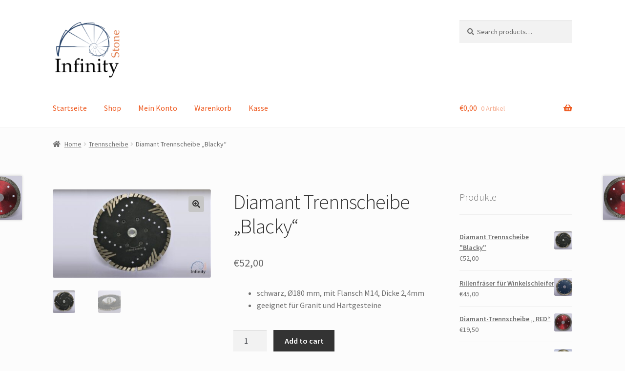

--- FILE ---
content_type: text/html; charset=UTF-8
request_url: https://shop.infinitystone.at/produkt/diamant-trennscheibe-blacky/
body_size: 13540
content:
<!doctype html>
<html lang="de">
<head>
<meta charset="UTF-8">
<meta name="viewport" content="width=device-width, initial-scale=1, maximum-scale=2.0">
<link rel="profile" href="http://gmpg.org/xfn/11">
<link rel="pingback" href="https://shop.infinitystone.at/xmlrpc.php">

<title>Diamant Trennscheibe &#8222;Blacky&#8220; &#8211; Infinity Stone Shop</title>
<meta name='robots' content='max-image-preview:large' />
<script>window._wca = window._wca || [];</script>
<link rel='dns-prefetch' href='//stats.wp.com' />
<link rel='dns-prefetch' href='//fonts.googleapis.com' />
<link rel="alternate" type="application/rss+xml" title="Infinity Stone Shop &raquo; Feed" href="https://shop.infinitystone.at/feed/" />
<link rel="alternate" title="oEmbed (JSON)" type="application/json+oembed" href="https://shop.infinitystone.at/wp-json/oembed/1.0/embed?url=https%3A%2F%2Fshop.infinitystone.at%2Fprodukt%2Fdiamant-trennscheibe-blacky%2F" />
<link rel="alternate" title="oEmbed (XML)" type="text/xml+oembed" href="https://shop.infinitystone.at/wp-json/oembed/1.0/embed?url=https%3A%2F%2Fshop.infinitystone.at%2Fprodukt%2Fdiamant-trennscheibe-blacky%2F&#038;format=xml" />
<style id='wp-img-auto-sizes-contain-inline-css'>
img:is([sizes=auto i],[sizes^="auto," i]){contain-intrinsic-size:3000px 1500px}
/*# sourceURL=wp-img-auto-sizes-contain-inline-css */
</style>
<style id='wp-emoji-styles-inline-css'>

	img.wp-smiley, img.emoji {
		display: inline !important;
		border: none !important;
		box-shadow: none !important;
		height: 1em !important;
		width: 1em !important;
		margin: 0 0.07em !important;
		vertical-align: -0.1em !important;
		background: none !important;
		padding: 0 !important;
	}
/*# sourceURL=wp-emoji-styles-inline-css */
</style>
<style id='wp-block-library-inline-css'>
:root{--wp-block-synced-color:#7a00df;--wp-block-synced-color--rgb:122,0,223;--wp-bound-block-color:var(--wp-block-synced-color);--wp-editor-canvas-background:#ddd;--wp-admin-theme-color:#007cba;--wp-admin-theme-color--rgb:0,124,186;--wp-admin-theme-color-darker-10:#006ba1;--wp-admin-theme-color-darker-10--rgb:0,107,160.5;--wp-admin-theme-color-darker-20:#005a87;--wp-admin-theme-color-darker-20--rgb:0,90,135;--wp-admin-border-width-focus:2px}@media (min-resolution:192dpi){:root{--wp-admin-border-width-focus:1.5px}}.wp-element-button{cursor:pointer}:root .has-very-light-gray-background-color{background-color:#eee}:root .has-very-dark-gray-background-color{background-color:#313131}:root .has-very-light-gray-color{color:#eee}:root .has-very-dark-gray-color{color:#313131}:root .has-vivid-green-cyan-to-vivid-cyan-blue-gradient-background{background:linear-gradient(135deg,#00d084,#0693e3)}:root .has-purple-crush-gradient-background{background:linear-gradient(135deg,#34e2e4,#4721fb 50%,#ab1dfe)}:root .has-hazy-dawn-gradient-background{background:linear-gradient(135deg,#faaca8,#dad0ec)}:root .has-subdued-olive-gradient-background{background:linear-gradient(135deg,#fafae1,#67a671)}:root .has-atomic-cream-gradient-background{background:linear-gradient(135deg,#fdd79a,#004a59)}:root .has-nightshade-gradient-background{background:linear-gradient(135deg,#330968,#31cdcf)}:root .has-midnight-gradient-background{background:linear-gradient(135deg,#020381,#2874fc)}:root{--wp--preset--font-size--normal:16px;--wp--preset--font-size--huge:42px}.has-regular-font-size{font-size:1em}.has-larger-font-size{font-size:2.625em}.has-normal-font-size{font-size:var(--wp--preset--font-size--normal)}.has-huge-font-size{font-size:var(--wp--preset--font-size--huge)}.has-text-align-center{text-align:center}.has-text-align-left{text-align:left}.has-text-align-right{text-align:right}.has-fit-text{white-space:nowrap!important}#end-resizable-editor-section{display:none}.aligncenter{clear:both}.items-justified-left{justify-content:flex-start}.items-justified-center{justify-content:center}.items-justified-right{justify-content:flex-end}.items-justified-space-between{justify-content:space-between}.screen-reader-text{border:0;clip-path:inset(50%);height:1px;margin:-1px;overflow:hidden;padding:0;position:absolute;width:1px;word-wrap:normal!important}.screen-reader-text:focus{background-color:#ddd;clip-path:none;color:#444;display:block;font-size:1em;height:auto;left:5px;line-height:normal;padding:15px 23px 14px;text-decoration:none;top:5px;width:auto;z-index:100000}html :where(.has-border-color){border-style:solid}html :where([style*=border-top-color]){border-top-style:solid}html :where([style*=border-right-color]){border-right-style:solid}html :where([style*=border-bottom-color]){border-bottom-style:solid}html :where([style*=border-left-color]){border-left-style:solid}html :where([style*=border-width]){border-style:solid}html :where([style*=border-top-width]){border-top-style:solid}html :where([style*=border-right-width]){border-right-style:solid}html :where([style*=border-bottom-width]){border-bottom-style:solid}html :where([style*=border-left-width]){border-left-style:solid}html :where(img[class*=wp-image-]){height:auto;max-width:100%}:where(figure){margin:0 0 1em}html :where(.is-position-sticky){--wp-admin--admin-bar--position-offset:var(--wp-admin--admin-bar--height,0px)}@media screen and (max-width:600px){html :where(.is-position-sticky){--wp-admin--admin-bar--position-offset:0px}}
.has-text-align-justify{text-align:justify;}

/*# sourceURL=wp-block-library-inline-css */
</style><style id='global-styles-inline-css'>
:root{--wp--preset--aspect-ratio--square: 1;--wp--preset--aspect-ratio--4-3: 4/3;--wp--preset--aspect-ratio--3-4: 3/4;--wp--preset--aspect-ratio--3-2: 3/2;--wp--preset--aspect-ratio--2-3: 2/3;--wp--preset--aspect-ratio--16-9: 16/9;--wp--preset--aspect-ratio--9-16: 9/16;--wp--preset--color--black: #000000;--wp--preset--color--cyan-bluish-gray: #abb8c3;--wp--preset--color--white: #ffffff;--wp--preset--color--pale-pink: #f78da7;--wp--preset--color--vivid-red: #cf2e2e;--wp--preset--color--luminous-vivid-orange: #ff6900;--wp--preset--color--luminous-vivid-amber: #fcb900;--wp--preset--color--light-green-cyan: #7bdcb5;--wp--preset--color--vivid-green-cyan: #00d084;--wp--preset--color--pale-cyan-blue: #8ed1fc;--wp--preset--color--vivid-cyan-blue: #0693e3;--wp--preset--color--vivid-purple: #9b51e0;--wp--preset--gradient--vivid-cyan-blue-to-vivid-purple: linear-gradient(135deg,rgb(6,147,227) 0%,rgb(155,81,224) 100%);--wp--preset--gradient--light-green-cyan-to-vivid-green-cyan: linear-gradient(135deg,rgb(122,220,180) 0%,rgb(0,208,130) 100%);--wp--preset--gradient--luminous-vivid-amber-to-luminous-vivid-orange: linear-gradient(135deg,rgb(252,185,0) 0%,rgb(255,105,0) 100%);--wp--preset--gradient--luminous-vivid-orange-to-vivid-red: linear-gradient(135deg,rgb(255,105,0) 0%,rgb(207,46,46) 100%);--wp--preset--gradient--very-light-gray-to-cyan-bluish-gray: linear-gradient(135deg,rgb(238,238,238) 0%,rgb(169,184,195) 100%);--wp--preset--gradient--cool-to-warm-spectrum: linear-gradient(135deg,rgb(74,234,220) 0%,rgb(151,120,209) 20%,rgb(207,42,186) 40%,rgb(238,44,130) 60%,rgb(251,105,98) 80%,rgb(254,248,76) 100%);--wp--preset--gradient--blush-light-purple: linear-gradient(135deg,rgb(255,206,236) 0%,rgb(152,150,240) 100%);--wp--preset--gradient--blush-bordeaux: linear-gradient(135deg,rgb(254,205,165) 0%,rgb(254,45,45) 50%,rgb(107,0,62) 100%);--wp--preset--gradient--luminous-dusk: linear-gradient(135deg,rgb(255,203,112) 0%,rgb(199,81,192) 50%,rgb(65,88,208) 100%);--wp--preset--gradient--pale-ocean: linear-gradient(135deg,rgb(255,245,203) 0%,rgb(182,227,212) 50%,rgb(51,167,181) 100%);--wp--preset--gradient--electric-grass: linear-gradient(135deg,rgb(202,248,128) 0%,rgb(113,206,126) 100%);--wp--preset--gradient--midnight: linear-gradient(135deg,rgb(2,3,129) 0%,rgb(40,116,252) 100%);--wp--preset--font-size--small: 14px;--wp--preset--font-size--medium: 23px;--wp--preset--font-size--large: 26px;--wp--preset--font-size--x-large: 42px;--wp--preset--font-size--normal: 16px;--wp--preset--font-size--huge: 37px;--wp--preset--spacing--20: 0.44rem;--wp--preset--spacing--30: 0.67rem;--wp--preset--spacing--40: 1rem;--wp--preset--spacing--50: 1.5rem;--wp--preset--spacing--60: 2.25rem;--wp--preset--spacing--70: 3.38rem;--wp--preset--spacing--80: 5.06rem;--wp--preset--shadow--natural: 6px 6px 9px rgba(0, 0, 0, 0.2);--wp--preset--shadow--deep: 12px 12px 50px rgba(0, 0, 0, 0.4);--wp--preset--shadow--sharp: 6px 6px 0px rgba(0, 0, 0, 0.2);--wp--preset--shadow--outlined: 6px 6px 0px -3px rgb(255, 255, 255), 6px 6px rgb(0, 0, 0);--wp--preset--shadow--crisp: 6px 6px 0px rgb(0, 0, 0);}:where(.is-layout-flex){gap: 0.5em;}:where(.is-layout-grid){gap: 0.5em;}body .is-layout-flex{display: flex;}.is-layout-flex{flex-wrap: wrap;align-items: center;}.is-layout-flex > :is(*, div){margin: 0;}body .is-layout-grid{display: grid;}.is-layout-grid > :is(*, div){margin: 0;}:where(.wp-block-columns.is-layout-flex){gap: 2em;}:where(.wp-block-columns.is-layout-grid){gap: 2em;}:where(.wp-block-post-template.is-layout-flex){gap: 1.25em;}:where(.wp-block-post-template.is-layout-grid){gap: 1.25em;}.has-black-color{color: var(--wp--preset--color--black) !important;}.has-cyan-bluish-gray-color{color: var(--wp--preset--color--cyan-bluish-gray) !important;}.has-white-color{color: var(--wp--preset--color--white) !important;}.has-pale-pink-color{color: var(--wp--preset--color--pale-pink) !important;}.has-vivid-red-color{color: var(--wp--preset--color--vivid-red) !important;}.has-luminous-vivid-orange-color{color: var(--wp--preset--color--luminous-vivid-orange) !important;}.has-luminous-vivid-amber-color{color: var(--wp--preset--color--luminous-vivid-amber) !important;}.has-light-green-cyan-color{color: var(--wp--preset--color--light-green-cyan) !important;}.has-vivid-green-cyan-color{color: var(--wp--preset--color--vivid-green-cyan) !important;}.has-pale-cyan-blue-color{color: var(--wp--preset--color--pale-cyan-blue) !important;}.has-vivid-cyan-blue-color{color: var(--wp--preset--color--vivid-cyan-blue) !important;}.has-vivid-purple-color{color: var(--wp--preset--color--vivid-purple) !important;}.has-black-background-color{background-color: var(--wp--preset--color--black) !important;}.has-cyan-bluish-gray-background-color{background-color: var(--wp--preset--color--cyan-bluish-gray) !important;}.has-white-background-color{background-color: var(--wp--preset--color--white) !important;}.has-pale-pink-background-color{background-color: var(--wp--preset--color--pale-pink) !important;}.has-vivid-red-background-color{background-color: var(--wp--preset--color--vivid-red) !important;}.has-luminous-vivid-orange-background-color{background-color: var(--wp--preset--color--luminous-vivid-orange) !important;}.has-luminous-vivid-amber-background-color{background-color: var(--wp--preset--color--luminous-vivid-amber) !important;}.has-light-green-cyan-background-color{background-color: var(--wp--preset--color--light-green-cyan) !important;}.has-vivid-green-cyan-background-color{background-color: var(--wp--preset--color--vivid-green-cyan) !important;}.has-pale-cyan-blue-background-color{background-color: var(--wp--preset--color--pale-cyan-blue) !important;}.has-vivid-cyan-blue-background-color{background-color: var(--wp--preset--color--vivid-cyan-blue) !important;}.has-vivid-purple-background-color{background-color: var(--wp--preset--color--vivid-purple) !important;}.has-black-border-color{border-color: var(--wp--preset--color--black) !important;}.has-cyan-bluish-gray-border-color{border-color: var(--wp--preset--color--cyan-bluish-gray) !important;}.has-white-border-color{border-color: var(--wp--preset--color--white) !important;}.has-pale-pink-border-color{border-color: var(--wp--preset--color--pale-pink) !important;}.has-vivid-red-border-color{border-color: var(--wp--preset--color--vivid-red) !important;}.has-luminous-vivid-orange-border-color{border-color: var(--wp--preset--color--luminous-vivid-orange) !important;}.has-luminous-vivid-amber-border-color{border-color: var(--wp--preset--color--luminous-vivid-amber) !important;}.has-light-green-cyan-border-color{border-color: var(--wp--preset--color--light-green-cyan) !important;}.has-vivid-green-cyan-border-color{border-color: var(--wp--preset--color--vivid-green-cyan) !important;}.has-pale-cyan-blue-border-color{border-color: var(--wp--preset--color--pale-cyan-blue) !important;}.has-vivid-cyan-blue-border-color{border-color: var(--wp--preset--color--vivid-cyan-blue) !important;}.has-vivid-purple-border-color{border-color: var(--wp--preset--color--vivid-purple) !important;}.has-vivid-cyan-blue-to-vivid-purple-gradient-background{background: var(--wp--preset--gradient--vivid-cyan-blue-to-vivid-purple) !important;}.has-light-green-cyan-to-vivid-green-cyan-gradient-background{background: var(--wp--preset--gradient--light-green-cyan-to-vivid-green-cyan) !important;}.has-luminous-vivid-amber-to-luminous-vivid-orange-gradient-background{background: var(--wp--preset--gradient--luminous-vivid-amber-to-luminous-vivid-orange) !important;}.has-luminous-vivid-orange-to-vivid-red-gradient-background{background: var(--wp--preset--gradient--luminous-vivid-orange-to-vivid-red) !important;}.has-very-light-gray-to-cyan-bluish-gray-gradient-background{background: var(--wp--preset--gradient--very-light-gray-to-cyan-bluish-gray) !important;}.has-cool-to-warm-spectrum-gradient-background{background: var(--wp--preset--gradient--cool-to-warm-spectrum) !important;}.has-blush-light-purple-gradient-background{background: var(--wp--preset--gradient--blush-light-purple) !important;}.has-blush-bordeaux-gradient-background{background: var(--wp--preset--gradient--blush-bordeaux) !important;}.has-luminous-dusk-gradient-background{background: var(--wp--preset--gradient--luminous-dusk) !important;}.has-pale-ocean-gradient-background{background: var(--wp--preset--gradient--pale-ocean) !important;}.has-electric-grass-gradient-background{background: var(--wp--preset--gradient--electric-grass) !important;}.has-midnight-gradient-background{background: var(--wp--preset--gradient--midnight) !important;}.has-small-font-size{font-size: var(--wp--preset--font-size--small) !important;}.has-medium-font-size{font-size: var(--wp--preset--font-size--medium) !important;}.has-large-font-size{font-size: var(--wp--preset--font-size--large) !important;}.has-x-large-font-size{font-size: var(--wp--preset--font-size--x-large) !important;}
/*# sourceURL=global-styles-inline-css */
</style>

<style id='classic-theme-styles-inline-css'>
/*! This file is auto-generated */
.wp-block-button__link{color:#fff;background-color:#32373c;border-radius:9999px;box-shadow:none;text-decoration:none;padding:calc(.667em + 2px) calc(1.333em + 2px);font-size:1.125em}.wp-block-file__button{background:#32373c;color:#fff;text-decoration:none}
/*# sourceURL=/wp-includes/css/classic-themes.min.css */
</style>
<link rel='stylesheet' id='storefront-gutenberg-blocks-css' href='https://shop.infinitystone.at/wp-content/themes/storefront/assets/css/base/gutenberg-blocks.css?ver=3.3.0' media='all' />
<style id='storefront-gutenberg-blocks-inline-css'>

				.wp-block-button__link:not(.has-text-color) {
					color: #333333;
				}

				.wp-block-button__link:not(.has-text-color):hover,
				.wp-block-button__link:not(.has-text-color):focus,
				.wp-block-button__link:not(.has-text-color):active {
					color: #333333;
				}

				.wp-block-button__link:not(.has-background) {
					background-color: #c6c6c6;
				}

				.wp-block-button__link:not(.has-background):hover,
				.wp-block-button__link:not(.has-background):focus,
				.wp-block-button__link:not(.has-background):active {
					border-color: #adadad;
					background-color: #adadad;
				}

				.wp-block-quote footer,
				.wp-block-quote cite,
				.wp-block-quote__citation {
					color: #6d6d6d;
				}

				.wp-block-pullquote cite,
				.wp-block-pullquote footer,
				.wp-block-pullquote__citation {
					color: #6d6d6d;
				}

				.wp-block-image figcaption {
					color: #6d6d6d;
				}

				.wp-block-separator.is-style-dots::before {
					color: #333333;
				}

				.wp-block-file a.wp-block-file__button {
					color: #333333;
					background-color: #c6c6c6;
					border-color: #c6c6c6;
				}

				.wp-block-file a.wp-block-file__button:hover,
				.wp-block-file a.wp-block-file__button:focus,
				.wp-block-file a.wp-block-file__button:active {
					color: #333333;
					background-color: #adadad;
				}

				.wp-block-code,
				.wp-block-preformatted pre {
					color: #6d6d6d;
				}

				.wp-block-table:not( .has-background ):not( .is-style-stripes ) tbody tr:nth-child(2n) td {
					background-color: #fafafa;
				}

				.wp-block-cover .wp-block-cover__inner-container h1:not(.has-text-color),
				.wp-block-cover .wp-block-cover__inner-container h2:not(.has-text-color),
				.wp-block-cover .wp-block-cover__inner-container h3:not(.has-text-color),
				.wp-block-cover .wp-block-cover__inner-container h4:not(.has-text-color),
				.wp-block-cover .wp-block-cover__inner-container h5:not(.has-text-color),
				.wp-block-cover .wp-block-cover__inner-container h6:not(.has-text-color) {
					color: #000000;
				}

				.wc-block-components-price-slider__range-input-progress,
				.rtl .wc-block-components-price-slider__range-input-progress {
					--range-color: #dd9933;
				}

				/* Target only IE11 */
				@media all and (-ms-high-contrast: none), (-ms-high-contrast: active) {
					.wc-block-components-price-slider__range-input-progress {
						background: #dd9933;
					}
				}

				.wc-block-components-button:not(.is-link) {
					background-color: #333333;
					color: #ffffff;
				}

				.wc-block-components-button:not(.is-link):hover,
				.wc-block-components-button:not(.is-link):focus,
				.wc-block-components-button:not(.is-link):active {
					background-color: #1a1a1a;
					color: #ffffff;
				}

				.wc-block-components-button:not(.is-link):disabled {
					background-color: #333333;
					color: #ffffff;
				}

				.wc-block-cart__submit-container {
					background-color: #fcfcfc;
				}

				.wc-block-cart__submit-container::before {
					color: rgba(217,217,217,0.5);
				}

				.wc-block-components-order-summary-item__quantity {
					background-color: #fcfcfc;
					border-color: #6d6d6d;
					box-shadow: 0 0 0 2px #fcfcfc;
					color: #6d6d6d;
				}
			
/*# sourceURL=storefront-gutenberg-blocks-inline-css */
</style>
<link rel='stylesheet' id='photoswipe-css' href='https://shop.infinitystone.at/wp-content/plugins/woocommerce/assets/css/photoswipe/photoswipe.min.css?ver=4.9.1' media='all' />
<link rel='stylesheet' id='photoswipe-default-skin-css' href='https://shop.infinitystone.at/wp-content/plugins/woocommerce/assets/css/photoswipe/default-skin/default-skin.min.css?ver=4.9.1' media='all' />
<style id='woocommerce-inline-inline-css'>
.woocommerce form .form-row .required { visibility: visible; }
/*# sourceURL=woocommerce-inline-inline-css */
</style>
<link rel='stylesheet' id='storefront-style-css' href='https://shop.infinitystone.at/wp-content/themes/storefront/style.css?ver=3.3.0' media='all' />
<style id='storefront-style-inline-css'>

			.main-navigation ul li a,
			.site-title a,
			ul.menu li a,
			.site-branding h1 a,
			button.menu-toggle,
			button.menu-toggle:hover,
			.handheld-navigation .dropdown-toggle {
				color: #ee591f;
			}

			button.menu-toggle,
			button.menu-toggle:hover {
				border-color: #ee591f;
			}

			.main-navigation ul li a:hover,
			.main-navigation ul li:hover > a,
			.site-title a:hover,
			.site-header ul.menu li.current-menu-item > a {
				color: #ff9a60;
			}

			table:not( .has-background ) th {
				background-color: #f5f5f5;
			}

			table:not( .has-background ) tbody td {
				background-color: #fafafa;
			}

			table:not( .has-background ) tbody tr:nth-child(2n) td,
			fieldset,
			fieldset legend {
				background-color: #f8f8f8;
			}

			.site-header,
			.secondary-navigation ul ul,
			.main-navigation ul.menu > li.menu-item-has-children:after,
			.secondary-navigation ul.menu ul,
			.storefront-handheld-footer-bar,
			.storefront-handheld-footer-bar ul li > a,
			.storefront-handheld-footer-bar ul li.search .site-search,
			button.menu-toggle,
			button.menu-toggle:hover {
				background-color: #ffffff;
			}

			p.site-description,
			.site-header,
			.storefront-handheld-footer-bar {
				color: #404040;
			}

			button.menu-toggle:after,
			button.menu-toggle:before,
			button.menu-toggle span:before {
				background-color: #ee591f;
			}

			h1, h2, h3, h4, h5, h6, .wc-block-grid__product-title {
				color: #333333;
			}

			.widget h1 {
				border-bottom-color: #333333;
			}

			body,
			.secondary-navigation a {
				color: #6d6d6d;
			}

			.widget-area .widget a,
			.hentry .entry-header .posted-on a,
			.hentry .entry-header .post-author a,
			.hentry .entry-header .post-comments a,
			.hentry .entry-header .byline a {
				color: #727272;
			}

			a {
				color: #dd9933;
			}

			a:focus,
			button:focus,
			.button.alt:focus,
			input:focus,
			textarea:focus,
			input[type="button"]:focus,
			input[type="reset"]:focus,
			input[type="submit"]:focus,
			input[type="email"]:focus,
			input[type="tel"]:focus,
			input[type="url"]:focus,
			input[type="password"]:focus,
			input[type="search"]:focus {
				outline-color: #dd9933;
			}

			button, input[type="button"], input[type="reset"], input[type="submit"], .button, .widget a.button {
				background-color: #c6c6c6;
				border-color: #c6c6c6;
				color: #333333;
			}

			button:hover, input[type="button"]:hover, input[type="reset"]:hover, input[type="submit"]:hover, .button:hover, .widget a.button:hover {
				background-color: #adadad;
				border-color: #adadad;
				color: #333333;
			}

			button.alt, input[type="button"].alt, input[type="reset"].alt, input[type="submit"].alt, .button.alt, .widget-area .widget a.button.alt {
				background-color: #333333;
				border-color: #333333;
				color: #ffffff;
			}

			button.alt:hover, input[type="button"].alt:hover, input[type="reset"].alt:hover, input[type="submit"].alt:hover, .button.alt:hover, .widget-area .widget a.button.alt:hover {
				background-color: #1a1a1a;
				border-color: #1a1a1a;
				color: #ffffff;
			}

			.pagination .page-numbers li .page-numbers.current {
				background-color: #e3e3e3;
				color: #636363;
			}

			#comments .comment-list .comment-content .comment-text {
				background-color: #f5f5f5;
			}

			.site-footer {
				background-color: #f0f0f0;
				color: #6d6d6d;
			}

			.site-footer a:not(.button):not(.components-button) {
				color: #333333;
			}

			.site-footer .storefront-handheld-footer-bar a:not(.button):not(.components-button) {
				color: #ee591f;
			}

			.site-footer h1, .site-footer h2, .site-footer h3, .site-footer h4, .site-footer h5, .site-footer h6, .site-footer .widget .widget-title, .site-footer .widget .widgettitle {
				color: #333333;
			}

			.page-template-template-homepage.has-post-thumbnail .type-page.has-post-thumbnail .entry-title {
				color: #000000;
			}

			.page-template-template-homepage.has-post-thumbnail .type-page.has-post-thumbnail .entry-content {
				color: #000000;
			}

			@media screen and ( min-width: 768px ) {
				.secondary-navigation ul.menu a:hover {
					color: #595959;
				}

				.secondary-navigation ul.menu a {
					color: #404040;
				}

				.main-navigation ul.menu ul.sub-menu,
				.main-navigation ul.nav-menu ul.children {
					background-color: #f0f0f0;
				}

				.site-header {
					border-bottom-color: #f0f0f0;
				}
			}
/*# sourceURL=storefront-style-inline-css */
</style>
<link rel='stylesheet' id='storefront-icons-css' href='https://shop.infinitystone.at/wp-content/themes/storefront/assets/css/base/icons.css?ver=3.3.0' media='all' />
<link rel='stylesheet' id='storefront-fonts-css' href='https://fonts.googleapis.com/css?family=Source+Sans+Pro%3A400%2C300%2C300italic%2C400italic%2C600%2C700%2C900&#038;subset=latin%2Clatin-ext&#038;ver=3.3.0' media='all' />
<link rel='stylesheet' id='storefront-jetpack-widgets-css' href='https://shop.infinitystone.at/wp-content/themes/storefront/assets/css/jetpack/widgets.css?ver=3.3.0' media='all' />
<link rel='stylesheet' id='storefront-woocommerce-style-css' href='https://shop.infinitystone.at/wp-content/themes/storefront/assets/css/woocommerce/woocommerce.css?ver=3.3.0' media='all' />
<style id='storefront-woocommerce-style-inline-css'>

			a.cart-contents,
			.site-header-cart .widget_shopping_cart a {
				color: #ee591f;
			}

			a.cart-contents:hover,
			.site-header-cart .widget_shopping_cart a:hover,
			.site-header-cart:hover > li > a {
				color: #ff9a60;
			}

			table.cart td.product-remove,
			table.cart td.actions {
				border-top-color: #fcfcfc;
			}

			.storefront-handheld-footer-bar ul li.cart .count {
				background-color: #ee591f;
				color: #ffffff;
				border-color: #ffffff;
			}

			.woocommerce-tabs ul.tabs li.active a,
			ul.products li.product .price,
			.onsale,
			.wc-block-grid__product-onsale,
			.widget_search form:before,
			.widget_product_search form:before {
				color: #6d6d6d;
			}

			.woocommerce-breadcrumb a,
			a.woocommerce-review-link,
			.product_meta a {
				color: #727272;
			}

			.wc-block-grid__product-onsale,
			.onsale {
				border-color: #6d6d6d;
			}

			.star-rating span:before,
			.quantity .plus, .quantity .minus,
			p.stars a:hover:after,
			p.stars a:after,
			.star-rating span:before,
			#payment .payment_methods li input[type=radio]:first-child:checked+label:before {
				color: #dd9933;
			}

			.widget_price_filter .ui-slider .ui-slider-range,
			.widget_price_filter .ui-slider .ui-slider-handle {
				background-color: #dd9933;
			}

			.order_details {
				background-color: #f5f5f5;
			}

			.order_details > li {
				border-bottom: 1px dotted #e0e0e0;
			}

			.order_details:before,
			.order_details:after {
				background: -webkit-linear-gradient(transparent 0,transparent 0),-webkit-linear-gradient(135deg,#f5f5f5 33.33%,transparent 33.33%),-webkit-linear-gradient(45deg,#f5f5f5 33.33%,transparent 33.33%)
			}

			#order_review {
				background-color: #fcfcfc;
			}

			#payment .payment_methods > li .payment_box,
			#payment .place-order {
				background-color: #f7f7f7;
			}

			#payment .payment_methods > li:not(.woocommerce-notice) {
				background-color: #f2f2f2;
			}

			#payment .payment_methods > li:not(.woocommerce-notice):hover {
				background-color: #ededed;
			}

			.woocommerce-pagination .page-numbers li .page-numbers.current {
				background-color: #e3e3e3;
				color: #636363;
			}

			.wc-block-grid__product-onsale,
			.onsale,
			.woocommerce-pagination .page-numbers li .page-numbers:not(.current) {
				color: #6d6d6d;
			}

			p.stars a:before,
			p.stars a:hover~a:before,
			p.stars.selected a.active~a:before {
				color: #6d6d6d;
			}

			p.stars.selected a.active:before,
			p.stars:hover a:before,
			p.stars.selected a:not(.active):before,
			p.stars.selected a.active:before {
				color: #dd9933;
			}

			.single-product div.product .woocommerce-product-gallery .woocommerce-product-gallery__trigger {
				background-color: #c6c6c6;
				color: #333333;
			}

			.single-product div.product .woocommerce-product-gallery .woocommerce-product-gallery__trigger:hover {
				background-color: #adadad;
				border-color: #adadad;
				color: #333333;
			}

			.button.added_to_cart:focus,
			.button.wc-forward:focus {
				outline-color: #dd9933;
			}

			.added_to_cart,
			.site-header-cart .widget_shopping_cart a.button,
			.wc-block-grid__products .wc-block-grid__product .wp-block-button__link {
				background-color: #c6c6c6;
				border-color: #c6c6c6;
				color: #333333;
			}

			.added_to_cart:hover,
			.site-header-cart .widget_shopping_cart a.button:hover,
			.wc-block-grid__products .wc-block-grid__product .wp-block-button__link:hover {
				background-color: #adadad;
				border-color: #adadad;
				color: #333333;
			}

			.added_to_cart.alt, .added_to_cart, .widget a.button.checkout {
				background-color: #333333;
				border-color: #333333;
				color: #ffffff;
			}

			.added_to_cart.alt:hover, .added_to_cart:hover, .widget a.button.checkout:hover {
				background-color: #1a1a1a;
				border-color: #1a1a1a;
				color: #ffffff;
			}

			.button.loading {
				color: #c6c6c6;
			}

			.button.loading:hover {
				background-color: #c6c6c6;
			}

			.button.loading:after {
				color: #333333;
			}

			@media screen and ( min-width: 768px ) {
				.site-header-cart .widget_shopping_cart,
				.site-header .product_list_widget li .quantity {
					color: #404040;
				}

				.site-header-cart .widget_shopping_cart .buttons,
				.site-header-cart .widget_shopping_cart .total {
					background-color: #f5f5f5;
				}

				.site-header-cart .widget_shopping_cart {
					background-color: #f0f0f0;
				}
			}
				.storefront-product-pagination a {
					color: #6d6d6d;
					background-color: #fcfcfc;
				}
				.storefront-sticky-add-to-cart {
					color: #6d6d6d;
					background-color: #fcfcfc;
				}

				.storefront-sticky-add-to-cart a:not(.button) {
					color: #ee591f;
				}
/*# sourceURL=storefront-woocommerce-style-inline-css */
</style>
<link rel='stylesheet' id='jetpack_css-css' href='https://shop.infinitystone.at/wp-content/plugins/jetpack/css/jetpack.css?ver=9.3.5' media='all' />
<script src="https://shop.infinitystone.at/wp-includes/js/jquery/jquery.min.js?ver=3.7.1" id="jquery-core-js"></script>
<script src="https://shop.infinitystone.at/wp-includes/js/jquery/jquery-migrate.min.js?ver=3.4.1" id="jquery-migrate-js"></script>
<script defer src="https://stats.wp.com/s-202604.js" id="woocommerce-analytics-js"></script>
<link rel="https://api.w.org/" href="https://shop.infinitystone.at/wp-json/" /><link rel="alternate" title="JSON" type="application/json" href="https://shop.infinitystone.at/wp-json/wp/v2/product/28" /><link rel="EditURI" type="application/rsd+xml" title="RSD" href="https://shop.infinitystone.at/xmlrpc.php?rsd" />
<meta name="generator" content="WordPress 6.9" />
<meta name="generator" content="WooCommerce 4.9.1" />
<link rel="canonical" href="https://shop.infinitystone.at/produkt/diamant-trennscheibe-blacky/" />
<link rel='shortlink' href='https://shop.infinitystone.at/?p=28' />
<style type='text/css'>img#wpstats{display:none}</style>	<noscript><style>.woocommerce-product-gallery{ opacity: 1 !important; }</style></noscript>
	<style id="custom-background-css">
body.custom-background { background-color: #fcfcfc; }
</style>
	<link rel="icon" href="https://shop.infinitystone.at/wp-content/uploads/2021/01/cropped-Logo-300x180-1-32x32.png" sizes="32x32" />
<link rel="icon" href="https://shop.infinitystone.at/wp-content/uploads/2021/01/cropped-Logo-300x180-1-192x192.png" sizes="192x192" />
<link rel="apple-touch-icon" href="https://shop.infinitystone.at/wp-content/uploads/2021/01/cropped-Logo-300x180-1-180x180.png" />
<meta name="msapplication-TileImage" content="https://shop.infinitystone.at/wp-content/uploads/2021/01/cropped-Logo-300x180-1-270x270.png" />
		<style id="wp-custom-css">
			ul.meta-info {
    display: none;
			</style>
		</head>

<body class="wp-singular product-template-default single single-product postid-28 custom-background wp-custom-logo wp-embed-responsive wp-theme-storefront theme-storefront woocommerce woocommerce-page woocommerce-no-js storefront-align-wide right-sidebar woocommerce-active">



<div id="page" class="hfeed site">
	
	<header id="masthead" class="site-header" role="banner" style="">

		<div class="col-full">		<a class="skip-link screen-reader-text" href="#site-navigation">Zur Navigation springen</a>
		<a class="skip-link screen-reader-text" href="#content">Zum Inhalt springen</a>
				<div class="site-branding">
			<a href="https://shop.infinitystone.at/" class="custom-logo-link" rel="home"><img width="300" height="155" src="https://shop.infinitystone.at/wp-content/uploads/2021/01/cropped-Logo-300x180-3.png" class="custom-logo" alt="Infinity Stone Shop" decoding="async" /></a>		</div>
					<div class="site-search">
				<div class="widget woocommerce widget_product_search"><form role="search" method="get" class="woocommerce-product-search" action="https://shop.infinitystone.at/">
	<label class="screen-reader-text" for="woocommerce-product-search-field-0">Search for:</label>
	<input type="search" id="woocommerce-product-search-field-0" class="search-field" placeholder="Search products&hellip;" value="" name="s" />
	<button type="submit" value="Search">Search</button>
	<input type="hidden" name="post_type" value="product" />
</form>
</div>			</div>
			</div><div class="storefront-primary-navigation"><div class="col-full">		<nav id="site-navigation" class="main-navigation" role="navigation" aria-label="Primäre Navigation">
		<button class="menu-toggle" aria-controls="site-navigation" aria-expanded="false"><span>Menü</span></button>
			<div class="primary-navigation"><ul id="menu-main" class="menu"><li id="menu-item-26" class="menu-item menu-item-type-custom menu-item-object-custom menu-item-26"><a href="https://infinitystone.at/">Startseite</a></li>
<li id="menu-item-25" class="menu-item menu-item-type-post_type menu-item-object-page menu-item-home current_page_parent menu-item-25"><a href="https://shop.infinitystone.at/">Shop</a></li>
<li id="menu-item-22" class="menu-item menu-item-type-post_type menu-item-object-page menu-item-22"><a href="https://shop.infinitystone.at/mein-konto/">Mein Konto</a></li>
<li id="menu-item-24" class="menu-item menu-item-type-post_type menu-item-object-page menu-item-24"><a href="https://shop.infinitystone.at/warenkorb/">Warenkorb</a></li>
<li id="menu-item-23" class="menu-item menu-item-type-post_type menu-item-object-page menu-item-23"><a href="https://shop.infinitystone.at/kasse/">Kasse</a></li>
</ul></div><div class="menu"><ul>
<li ><a href="https://shop.infinitystone.at/">Start</a></li><li class="page_item page-item-19"><a href="https://shop.infinitystone.at/kasse/">Kasse</a></li>
<li class="page_item page-item-20"><a href="https://shop.infinitystone.at/mein-konto/">Mein Konto</a></li>
<li class="page_item page-item-2"><a href="https://shop.infinitystone.at/sample-page/">Sample Page</a></li>
<li class="page_item page-item-18"><a href="https://shop.infinitystone.at/warenkorb/">Warenkorb</a></li>
</ul></div>
		</nav><!-- #site-navigation -->
				<ul id="site-header-cart" class="site-header-cart menu">
			<li class="">
							<a class="cart-contents" href="https://shop.infinitystone.at/warenkorb/" title="Deinen Warenkorb ansehen">
								<span class="woocommerce-Price-amount amount"><span class="woocommerce-Price-currencySymbol">&euro;</span>0,00</span> <span class="count">0 Artikel</span>
			</a>
					</li>
			<li>
				<div class="widget woocommerce widget_shopping_cart"><div class="widget_shopping_cart_content"></div></div>			</li>
		</ul>
			</div></div>
	</header><!-- #masthead -->

	<div class="storefront-breadcrumb"><div class="col-full"><nav class="woocommerce-breadcrumb"><a href="https://shop.infinitystone.at">Home</a><span class="breadcrumb-separator"> / </span><a href="https://shop.infinitystone.at/produkt-kategorie/trennscheibe/">Trennscheibe</a><span class="breadcrumb-separator"> / </span>Diamant Trennscheibe &#8222;Blacky&#8220;</nav></div></div>
	<div id="content" class="site-content" tabindex="-1">
		<div class="col-full">

		<div class="woocommerce"></div>
			<div id="primary" class="content-area">
			<main id="main" class="site-main" role="main">
		
					
			<div class="woocommerce-notices-wrapper"></div><div id="product-28" class="product type-product post-28 status-publish first instock product_cat-trennscheibe product_tag-diamant product_tag-flansch product_tag-granit product_tag-hartgesteine product_tag-trennscheibe has-post-thumbnail taxable shipping-taxable purchasable product-type-simple">

	<div class="woocommerce-product-gallery woocommerce-product-gallery--with-images woocommerce-product-gallery--columns-4 images" data-columns="4" style="opacity: 0; transition: opacity .25s ease-in-out;">
	<figure class="woocommerce-product-gallery__wrapper">
		<div data-thumb="https://shop.infinitystone.at/wp-content/uploads/2021/01/fde4b905-ce98-4708-bb08-b40fd79c3a4c-100x100.jpg" data-thumb-alt="Diamant Trennscheibe mit Flansch &quot;Blacky&quot;" class="woocommerce-product-gallery__image"><a href="https://shop.infinitystone.at/wp-content/uploads/2021/01/fde4b905-ce98-4708-bb08-b40fd79c3a4c.jpg"><img width="416" height="233" src="https://shop.infinitystone.at/wp-content/uploads/2021/01/fde4b905-ce98-4708-bb08-b40fd79c3a4c-416x233.jpg" class="wp-post-image" alt="Diamant Trennscheibe mit Flansch &quot;Blacky&quot;" title="Diamant Trennscheibe mit Flansch &quot;Blacky&quot;" data-caption="" data-src="https://shop.infinitystone.at/wp-content/uploads/2021/01/fde4b905-ce98-4708-bb08-b40fd79c3a4c.jpg" data-large_image="https://shop.infinitystone.at/wp-content/uploads/2021/01/fde4b905-ce98-4708-bb08-b40fd79c3a4c.jpg" data-large_image_width="1600" data-large_image_height="895" decoding="async" fetchpriority="high" srcset="https://shop.infinitystone.at/wp-content/uploads/2021/01/fde4b905-ce98-4708-bb08-b40fd79c3a4c-416x233.jpg 416w, https://shop.infinitystone.at/wp-content/uploads/2021/01/fde4b905-ce98-4708-bb08-b40fd79c3a4c-300x168.jpg 300w, https://shop.infinitystone.at/wp-content/uploads/2021/01/fde4b905-ce98-4708-bb08-b40fd79c3a4c-1024x573.jpg 1024w, https://shop.infinitystone.at/wp-content/uploads/2021/01/fde4b905-ce98-4708-bb08-b40fd79c3a4c-768x430.jpg 768w, https://shop.infinitystone.at/wp-content/uploads/2021/01/fde4b905-ce98-4708-bb08-b40fd79c3a4c-1536x859.jpg 1536w, https://shop.infinitystone.at/wp-content/uploads/2021/01/fde4b905-ce98-4708-bb08-b40fd79c3a4c.jpg 1600w" sizes="(max-width: 416px) 100vw, 416px" /></a></div><div data-thumb="https://shop.infinitystone.at/wp-content/uploads/2021/01/ec346d89-6bf9-4001-b3d5-39bff3054103-100x100.jpg" data-thumb-alt="Diamant Trennscheibe mit Flansch &quot;Blacky&quot;" class="woocommerce-product-gallery__image"><a href="https://shop.infinitystone.at/wp-content/uploads/2021/01/ec346d89-6bf9-4001-b3d5-39bff3054103.jpg"><img width="416" height="234" src="https://shop.infinitystone.at/wp-content/uploads/2021/01/ec346d89-6bf9-4001-b3d5-39bff3054103-416x234.jpg" class="" alt="Diamant Trennscheibe mit Flansch &quot;Blacky&quot;" title="Diamant Trennscheibe mit Flansch &quot;Blacky&quot;" data-caption="" data-src="https://shop.infinitystone.at/wp-content/uploads/2021/01/ec346d89-6bf9-4001-b3d5-39bff3054103.jpg" data-large_image="https://shop.infinitystone.at/wp-content/uploads/2021/01/ec346d89-6bf9-4001-b3d5-39bff3054103.jpg" data-large_image_width="1600" data-large_image_height="900" decoding="async" srcset="https://shop.infinitystone.at/wp-content/uploads/2021/01/ec346d89-6bf9-4001-b3d5-39bff3054103-416x234.jpg 416w, https://shop.infinitystone.at/wp-content/uploads/2021/01/ec346d89-6bf9-4001-b3d5-39bff3054103-300x169.jpg 300w, https://shop.infinitystone.at/wp-content/uploads/2021/01/ec346d89-6bf9-4001-b3d5-39bff3054103-1024x576.jpg 1024w, https://shop.infinitystone.at/wp-content/uploads/2021/01/ec346d89-6bf9-4001-b3d5-39bff3054103-768x432.jpg 768w, https://shop.infinitystone.at/wp-content/uploads/2021/01/ec346d89-6bf9-4001-b3d5-39bff3054103-1536x864.jpg 1536w, https://shop.infinitystone.at/wp-content/uploads/2021/01/ec346d89-6bf9-4001-b3d5-39bff3054103.jpg 1600w" sizes="(max-width: 416px) 100vw, 416px" /></a></div>	</figure>
</div>

	<div class="summary entry-summary">
		<h1 class="product_title entry-title">Diamant Trennscheibe &#8222;Blacky&#8220;</h1><p class="price"><span class="woocommerce-Price-amount amount"><bdi><span class="woocommerce-Price-currencySymbol">&euro;</span>52,00</bdi></span></p>
<div class="woocommerce-product-details__short-description">
	<ul>
<li>schwarz, Ø180 mm, mit Flansch M14, Dicke 2,4mm</li>
<li>geeignet für Granit und Hartgesteine</li>
</ul>
</div>

	
	<form class="cart" action="https://shop.infinitystone.at/produkt/diamant-trennscheibe-blacky/" method="post" enctype='multipart/form-data'>
		
			<div class="quantity">
				<label class="screen-reader-text" for="quantity_696e7e19896bd">Diamant Trennscheibe &quot;Blacky&quot; quantity</label>
		<input
			type="number"
			id="quantity_696e7e19896bd"
			class="input-text qty text"
			step="1"
			min="1"
			max=""
			name="quantity"
			value="1"
			title="Qty"
			size="4"
			placeholder=""
			inputmode="numeric" />
			</div>
	
		<button type="submit" name="add-to-cart" value="28" class="single_add_to_cart_button button alt">Add to cart</button>

			</form>

	
<div class="product_meta">

	
	
		<span class="sku_wrapper">SKU: <span class="sku">012</span></span>

	
	<span class="posted_in">Category: <a href="https://shop.infinitystone.at/produkt-kategorie/trennscheibe/" rel="tag">Trennscheibe</a></span>
	<span class="tagged_as">Tags: <a href="https://shop.infinitystone.at/produkt-schlagwort/diamant/" rel="tag">Diamant</a>, <a href="https://shop.infinitystone.at/produkt-schlagwort/flansch/" rel="tag">flansch</a>, <a href="https://shop.infinitystone.at/produkt-schlagwort/granit/" rel="tag">granit</a>, <a href="https://shop.infinitystone.at/produkt-schlagwort/hartgesteine/" rel="tag">hartgesteine</a>, <a href="https://shop.infinitystone.at/produkt-schlagwort/trennscheibe/" rel="tag">trennscheibe</a></span>
	
</div>
	</div>

	
	<section class="related products">

					<h2>Related products</h2>
				
		<ul class="products columns-3">

			
					<li class="product type-product post-58 status-publish first instock product_cat-schleifscheibe product_tag-diamnt product_tag-granit product_tag-hartgestein product_tag-schleifscheibe has-post-thumbnail taxable shipping-taxable purchasable product-type-simple">
	<a href="https://shop.infinitystone.at/produkt/diamant-schleifscheibe-speedy/" class="woocommerce-LoopProduct-link woocommerce-loop-product__link"><img width="324" height="324" src="https://shop.infinitystone.at/wp-content/uploads/2021/01/bcd8a246-2bc1-4dc7-a8df-c318ef317a6f-324x324.jpg" class="attachment-woocommerce_thumbnail size-woocommerce_thumbnail" alt="Diamant Schleifscheibe &quot;Speedy&quot;" decoding="async" srcset="https://shop.infinitystone.at/wp-content/uploads/2021/01/bcd8a246-2bc1-4dc7-a8df-c318ef317a6f-324x324.jpg 324w, https://shop.infinitystone.at/wp-content/uploads/2021/01/bcd8a246-2bc1-4dc7-a8df-c318ef317a6f-150x150.jpg 150w, https://shop.infinitystone.at/wp-content/uploads/2021/01/bcd8a246-2bc1-4dc7-a8df-c318ef317a6f-100x100.jpg 100w" sizes="(max-width: 324px) 100vw, 324px" /><h2 class="woocommerce-loop-product__title">Diamant Schleifscheibe &#8222;Speedy&#8220;</h2>
	<span class="price"><span class="woocommerce-Price-amount amount"><bdi><span class="woocommerce-Price-currencySymbol">&euro;</span>61,00</bdi></span></span>
</a><a href="?add-to-cart=58" data-quantity="1" class="button product_type_simple add_to_cart_button ajax_add_to_cart" data-product_id="58" data-product_sku="005" aria-label="Add &ldquo;Diamant Schleifscheibe &quot;Speedy&quot;&rdquo; to your cart" rel="nofollow">Add to cart</a></li>

			
					<li class="product type-product post-75 status-publish instock product_cat-trennscheibe product_tag-diamant product_tag-feinsteinzeug product_tag-flansch product_tag-fliesen product_tag-granit product_tag-marmor product_tag-trennscheibe has-post-thumbnail taxable shipping-taxable purchasable product-type-simple">
	<a href="https://shop.infinitystone.at/produkt/diamant-trennscheibe-red/" class="woocommerce-LoopProduct-link woocommerce-loop-product__link"><img width="324" height="324" src="https://shop.infinitystone.at/wp-content/uploads/2021/01/afa04c46-b49c-47f6-a64e-d24368648b64-324x324.jpg" class="attachment-woocommerce_thumbnail size-woocommerce_thumbnail" alt="Diamant-Trennscheibe „ RED“" decoding="async" loading="lazy" srcset="https://shop.infinitystone.at/wp-content/uploads/2021/01/afa04c46-b49c-47f6-a64e-d24368648b64-324x324.jpg 324w, https://shop.infinitystone.at/wp-content/uploads/2021/01/afa04c46-b49c-47f6-a64e-d24368648b64-150x150.jpg 150w, https://shop.infinitystone.at/wp-content/uploads/2021/01/afa04c46-b49c-47f6-a64e-d24368648b64-100x100.jpg 100w" sizes="auto, (max-width: 324px) 100vw, 324px" /><h2 class="woocommerce-loop-product__title">Diamant-Trennscheibe „ RED“</h2>
	<span class="price"><span class="woocommerce-Price-amount amount"><bdi><span class="woocommerce-Price-currencySymbol">&euro;</span>19,50</bdi></span></span>
</a><a href="?add-to-cart=75" data-quantity="1" class="button product_type_simple add_to_cart_button ajax_add_to_cart" data-product_id="75" data-product_sku="010" aria-label="Add &ldquo;Diamant-Trennscheibe „ RED“&rdquo; to your cart" rel="nofollow">Add to cart</a></li>

			
					<li class="product type-product post-45 status-publish last instock product_cat-trennscheibe product_tag-diamant product_tag-marmor product_tag-segmentiert product_tag-trennscheibe product_tag-weichgesteine has-post-thumbnail taxable shipping-taxable purchasable product-type-simple">
	<a href="https://shop.infinitystone.at/produkt/diamant-trennscheibe-mit-flansch-2/" class="woocommerce-LoopProduct-link woocommerce-loop-product__link"><img width="324" height="324" src="https://shop.infinitystone.at/wp-content/uploads/2021/01/36674355-d47f-447e-8f8c-71358b13082a-324x324.jpg" class="attachment-woocommerce_thumbnail size-woocommerce_thumbnail" alt="Diamant-Trennscheibe MARMOR" decoding="async" loading="lazy" srcset="https://shop.infinitystone.at/wp-content/uploads/2021/01/36674355-d47f-447e-8f8c-71358b13082a-324x324.jpg 324w, https://shop.infinitystone.at/wp-content/uploads/2021/01/36674355-d47f-447e-8f8c-71358b13082a-150x150.jpg 150w, https://shop.infinitystone.at/wp-content/uploads/2021/01/36674355-d47f-447e-8f8c-71358b13082a-100x100.jpg 100w" sizes="auto, (max-width: 324px) 100vw, 324px" /><h2 class="woocommerce-loop-product__title">Diamant Trennscheibe mit Flansch</h2>
	<span class="price"><span class="woocommerce-Price-amount amount"><bdi><span class="woocommerce-Price-currencySymbol">&euro;</span>26,00</bdi></span></span>
</a><a href="?add-to-cart=45" data-quantity="1" class="button product_type_simple add_to_cart_button ajax_add_to_cart" data-product_id="45" data-product_sku="001" aria-label="Add &ldquo;Diamant Trennscheibe mit Flansch&rdquo; to your cart" rel="nofollow">Add to cart</a></li>

			
		</ul>

	</section>
			<nav class="storefront-product-pagination" aria-label="Mehr Produkte">
							<a href="https://shop.infinitystone.at/produkt/diamant-trennscheibe-red/" rel="prev">
					<img width="324" height="324" src="https://shop.infinitystone.at/wp-content/uploads/2021/01/afa04c46-b49c-47f6-a64e-d24368648b64-324x324.jpg" class="attachment-woocommerce_thumbnail size-woocommerce_thumbnail" alt="Diamant-Trennscheibe „ RED“" loading="lazy" />					<span class="storefront-product-pagination__title">Diamant-Trennscheibe „ RED“</span>
				</a>
			
							<a href="https://shop.infinitystone.at/produkt/diamant-trennscheibe-red/" rel="next">
					<img width="324" height="324" src="https://shop.infinitystone.at/wp-content/uploads/2021/01/afa04c46-b49c-47f6-a64e-d24368648b64-324x324.jpg" class="attachment-woocommerce_thumbnail size-woocommerce_thumbnail" alt="Diamant-Trennscheibe „ RED“" loading="lazy" />					<span class="storefront-product-pagination__title">Diamant-Trennscheibe „ RED“</span>
				</a>
					</nav><!-- .storefront-product-pagination -->
		</div>


		
				</main><!-- #main -->
		</div><!-- #primary -->

		
<div id="secondary" class="widget-area" role="complementary">
	<div id="woocommerce_products-4" class="widget woocommerce widget_products"><span class="gamma widget-title">Produkte</span><ul class="product_list_widget"><li>
	
	<a href="https://shop.infinitystone.at/produkt/diamant-trennscheibe-blacky/">
		<img width="324" height="324" src="https://shop.infinitystone.at/wp-content/uploads/2021/01/fde4b905-ce98-4708-bb08-b40fd79c3a4c-324x324.jpg" class="attachment-woocommerce_thumbnail size-woocommerce_thumbnail" alt="Diamant Trennscheibe mit Flansch &quot;Blacky&quot;" decoding="async" loading="lazy" srcset="https://shop.infinitystone.at/wp-content/uploads/2021/01/fde4b905-ce98-4708-bb08-b40fd79c3a4c-324x324.jpg 324w, https://shop.infinitystone.at/wp-content/uploads/2021/01/fde4b905-ce98-4708-bb08-b40fd79c3a4c-100x100.jpg 100w, https://shop.infinitystone.at/wp-content/uploads/2021/01/fde4b905-ce98-4708-bb08-b40fd79c3a4c-150x150.jpg 150w" sizes="auto, (max-width: 324px) 100vw, 324px" />		<span class="product-title">Diamant Trennscheibe "Blacky"</span>
	</a>

				
	<span class="woocommerce-Price-amount amount"><bdi><span class="woocommerce-Price-currencySymbol">&euro;</span>52,00</bdi></span>
	</li>
<li>
	
	<a href="https://shop.infinitystone.at/produkt/rillenfraeser-fuer-winkelschleifer/">
		<img width="324" height="324" src="https://shop.infinitystone.at/wp-content/uploads/2021/01/42fc766a-2660-4836-a3b7-d8ed561424ee-324x324.jpg" class="attachment-woocommerce_thumbnail size-woocommerce_thumbnail" alt="Rillenfräser für Winkelschleifer" decoding="async" loading="lazy" srcset="https://shop.infinitystone.at/wp-content/uploads/2021/01/42fc766a-2660-4836-a3b7-d8ed561424ee-324x324.jpg 324w, https://shop.infinitystone.at/wp-content/uploads/2021/01/42fc766a-2660-4836-a3b7-d8ed561424ee-150x150.jpg 150w, https://shop.infinitystone.at/wp-content/uploads/2021/01/42fc766a-2660-4836-a3b7-d8ed561424ee-100x100.jpg 100w" sizes="auto, (max-width: 324px) 100vw, 324px" />		<span class="product-title">Rillenfräser für Winkelschleifer</span>
	</a>

				
	<span class="woocommerce-Price-amount amount"><bdi><span class="woocommerce-Price-currencySymbol">&euro;</span>45,00</bdi></span>
	</li>
<li>
	
	<a href="https://shop.infinitystone.at/produkt/diamant-trennscheibe-red/">
		<img width="324" height="324" src="https://shop.infinitystone.at/wp-content/uploads/2021/01/afa04c46-b49c-47f6-a64e-d24368648b64-324x324.jpg" class="attachment-woocommerce_thumbnail size-woocommerce_thumbnail" alt="Diamant-Trennscheibe „ RED“" decoding="async" loading="lazy" srcset="https://shop.infinitystone.at/wp-content/uploads/2021/01/afa04c46-b49c-47f6-a64e-d24368648b64-324x324.jpg 324w, https://shop.infinitystone.at/wp-content/uploads/2021/01/afa04c46-b49c-47f6-a64e-d24368648b64-150x150.jpg 150w, https://shop.infinitystone.at/wp-content/uploads/2021/01/afa04c46-b49c-47f6-a64e-d24368648b64-100x100.jpg 100w" sizes="auto, (max-width: 324px) 100vw, 324px" />		<span class="product-title">Diamant-Trennscheibe „ RED“</span>
	</a>

				
	<span class="woocommerce-Price-amount amount"><bdi><span class="woocommerce-Price-currencySymbol">&euro;</span>19,50</bdi></span>
	</li>
<li>
	
	<a href="https://shop.infinitystone.at/produkt/diamant-trennscheibe-green/">
		<img width="324" height="324" src="https://shop.infinitystone.at/wp-content/uploads/2021/01/13e6bdc1-8088-4281-8a0b-0b75fb5bfdff-324x324.jpg" class="attachment-woocommerce_thumbnail size-woocommerce_thumbnail" alt="Diamant Trennscheibe „Green“" decoding="async" loading="lazy" srcset="https://shop.infinitystone.at/wp-content/uploads/2021/01/13e6bdc1-8088-4281-8a0b-0b75fb5bfdff-324x324.jpg 324w, https://shop.infinitystone.at/wp-content/uploads/2021/01/13e6bdc1-8088-4281-8a0b-0b75fb5bfdff-150x150.jpg 150w, https://shop.infinitystone.at/wp-content/uploads/2021/01/13e6bdc1-8088-4281-8a0b-0b75fb5bfdff-100x100.jpg 100w" sizes="auto, (max-width: 324px) 100vw, 324px" />		<span class="product-title">Diamant Trennscheibe „Green“</span>
	</a>

				
	<span class="woocommerce-Price-amount amount"><bdi><span class="woocommerce-Price-currencySymbol">&euro;</span>51,00</bdi></span>
	</li>
<li>
	
	<a href="https://shop.infinitystone.at/produkt/galvanisierter-handschleifteller/">
		<img width="324" height="324" src="https://shop.infinitystone.at/wp-content/uploads/2021/01/2b2f668c-8daa-4da0-8c70-b87e8253d087-324x324.jpg" class="attachment-woocommerce_thumbnail size-woocommerce_thumbnail" alt="Galvanisierter Handschleifteller" decoding="async" loading="lazy" srcset="https://shop.infinitystone.at/wp-content/uploads/2021/01/2b2f668c-8daa-4da0-8c70-b87e8253d087-324x324.jpg 324w, https://shop.infinitystone.at/wp-content/uploads/2021/01/2b2f668c-8daa-4da0-8c70-b87e8253d087-150x150.jpg 150w, https://shop.infinitystone.at/wp-content/uploads/2021/01/2b2f668c-8daa-4da0-8c70-b87e8253d087-100x100.jpg 100w" sizes="auto, (max-width: 324px) 100vw, 324px" />		<span class="product-title">Galvanisierter Handschleifteller</span>
	</a>

				
	<span class="woocommerce-Price-amount amount"><bdi><span class="woocommerce-Price-currencySymbol">&euro;</span>29,00</bdi></span>
	</li>
</ul></div></div><!-- #secondary -->

	
<html>
	<body>
	
	

		</div><!-- .col-full -->
	</div><!-- #content -->

	
	<footer id="colophon" class="site-footer" role="contentinfo">
		<div class="col-full">

	
			
			&copy;2026		Infinity Stone. Alle Rechte vorbehalten. Made with 🖤 by <a href="https://phux.at/"><font color="#242424">Phux</font>
		
						
			

</div><!-- #page -->

<script type="speculationrules">
{"prefetch":[{"source":"document","where":{"and":[{"href_matches":"/*"},{"not":{"href_matches":["/wp-*.php","/wp-admin/*","/wp-content/uploads/*","/wp-content/*","/wp-content/plugins/*","/wp-content/themes/storefront/*","/*\\?(.+)"]}},{"not":{"selector_matches":"a[rel~=\"nofollow\"]"}},{"not":{"selector_matches":".no-prefetch, .no-prefetch a"}}]},"eagerness":"conservative"}]}
</script>
<script type="application/ld+json">{"@context":"https:\/\/schema.org\/","@graph":[{"@context":"https:\/\/schema.org\/","@type":"BreadcrumbList","itemListElement":[{"@type":"ListItem","position":1,"item":{"name":"Home","@id":"https:\/\/shop.infinitystone.at"}},{"@type":"ListItem","position":2,"item":{"name":"Trennscheibe","@id":"https:\/\/shop.infinitystone.at\/produkt-kategorie\/trennscheibe\/"}},{"@type":"ListItem","position":3,"item":{"name":"Diamant Trennscheibe &amp;#8222;Blacky&amp;#8220;","@id":"https:\/\/shop.infinitystone.at\/produkt\/diamant-trennscheibe-blacky\/"}}]},{"@context":"https:\/\/schema.org\/","@type":"Product","@id":"https:\/\/shop.infinitystone.at\/produkt\/diamant-trennscheibe-blacky\/#product","name":"Diamant Trennscheibe \"Blacky\"","url":"https:\/\/shop.infinitystone.at\/produkt\/diamant-trennscheibe-blacky\/","description":"schwarz, \u00d8180 mm, mit Flansch M14, Dicke 2,4mm\r\n \tgeeignet f\u00fcr Granit und Hartgesteine","image":"https:\/\/shop.infinitystone.at\/wp-content\/uploads\/2021\/01\/fde4b905-ce98-4708-bb08-b40fd79c3a4c.jpg","sku":"012","offers":[{"@type":"Offer","price":"52.00","priceValidUntil":"2027-12-31","priceSpecification":{"price":"52.00","priceCurrency":"EUR","valueAddedTaxIncluded":"false"},"priceCurrency":"EUR","availability":"http:\/\/schema.org\/InStock","url":"https:\/\/shop.infinitystone.at\/produkt\/diamant-trennscheibe-blacky\/","seller":{"@type":"Organization","name":"Infinity Stone Shop","url":"https:\/\/shop.infinitystone.at"}}]}]}</script>
<div class="pswp" tabindex="-1" role="dialog" aria-hidden="true">
	<div class="pswp__bg"></div>
	<div class="pswp__scroll-wrap">
		<div class="pswp__container">
			<div class="pswp__item"></div>
			<div class="pswp__item"></div>
			<div class="pswp__item"></div>
		</div>
		<div class="pswp__ui pswp__ui--hidden">
			<div class="pswp__top-bar">
				<div class="pswp__counter"></div>
				<button class="pswp__button pswp__button--close" aria-label="Close (Esc)"></button>
				<button class="pswp__button pswp__button--share" aria-label="Share"></button>
				<button class="pswp__button pswp__button--fs" aria-label="Toggle fullscreen"></button>
				<button class="pswp__button pswp__button--zoom" aria-label="Zoom in/out"></button>
				<div class="pswp__preloader">
					<div class="pswp__preloader__icn">
						<div class="pswp__preloader__cut">
							<div class="pswp__preloader__donut"></div>
						</div>
					</div>
				</div>
			</div>
			<div class="pswp__share-modal pswp__share-modal--hidden pswp__single-tap">
				<div class="pswp__share-tooltip"></div>
			</div>
			<button class="pswp__button pswp__button--arrow--left" aria-label="Previous (arrow left)"></button>
			<button class="pswp__button pswp__button--arrow--right" aria-label="Next (arrow right)"></button>
			<div class="pswp__caption">
				<div class="pswp__caption__center"></div>
			</div>
		</div>
	</div>
</div>
	<script type="text/javascript">
		(function () {
			var c = document.body.className;
			c = c.replace(/woocommerce-no-js/, 'woocommerce-js');
			document.body.className = c;
		})()
	</script>
	<script src="https://shop.infinitystone.at/wp-content/plugins/woocommerce/assets/js/jquery-blockui/jquery.blockUI.min.js?ver=2.70" id="jquery-blockui-js"></script>
<script id="wc-add-to-cart-js-extra">
var wc_add_to_cart_params = {"ajax_url":"/wp-admin/admin-ajax.php","wc_ajax_url":"/?wc-ajax=%%endpoint%%","i18n_view_cart":"View cart","cart_url":"https://shop.infinitystone.at/warenkorb/","is_cart":"","cart_redirect_after_add":"no"};
//# sourceURL=wc-add-to-cart-js-extra
</script>
<script src="https://shop.infinitystone.at/wp-content/plugins/woocommerce/assets/js/frontend/add-to-cart.min.js?ver=4.9.1" id="wc-add-to-cart-js"></script>
<script src="https://shop.infinitystone.at/wp-content/plugins/woocommerce/assets/js/zoom/jquery.zoom.min.js?ver=1.7.21" id="zoom-js"></script>
<script src="https://shop.infinitystone.at/wp-content/plugins/woocommerce/assets/js/flexslider/jquery.flexslider.min.js?ver=2.7.2" id="flexslider-js"></script>
<script src="https://shop.infinitystone.at/wp-content/plugins/woocommerce/assets/js/photoswipe/photoswipe.min.js?ver=4.1.1" id="photoswipe-js"></script>
<script src="https://shop.infinitystone.at/wp-content/plugins/woocommerce/assets/js/photoswipe/photoswipe-ui-default.min.js?ver=4.1.1" id="photoswipe-ui-default-js"></script>
<script id="wc-single-product-js-extra">
var wc_single_product_params = {"i18n_required_rating_text":"Please select a rating","review_rating_required":"yes","flexslider":{"rtl":false,"animation":"slide","smoothHeight":true,"directionNav":false,"controlNav":"thumbnails","slideshow":false,"animationSpeed":500,"animationLoop":false,"allowOneSlide":false},"zoom_enabled":"1","zoom_options":[],"photoswipe_enabled":"1","photoswipe_options":{"shareEl":false,"closeOnScroll":false,"history":false,"hideAnimationDuration":0,"showAnimationDuration":0},"flexslider_enabled":"1"};
//# sourceURL=wc-single-product-js-extra
</script>
<script src="https://shop.infinitystone.at/wp-content/plugins/woocommerce/assets/js/frontend/single-product.min.js?ver=4.9.1" id="wc-single-product-js"></script>
<script src="https://shop.infinitystone.at/wp-content/plugins/woocommerce/assets/js/js-cookie/js.cookie.min.js?ver=2.1.4" id="js-cookie-js"></script>
<script id="woocommerce-js-extra">
var woocommerce_params = {"ajax_url":"/wp-admin/admin-ajax.php","wc_ajax_url":"/?wc-ajax=%%endpoint%%"};
//# sourceURL=woocommerce-js-extra
</script>
<script src="https://shop.infinitystone.at/wp-content/plugins/woocommerce/assets/js/frontend/woocommerce.min.js?ver=4.9.1" id="woocommerce-js"></script>
<script id="wc-cart-fragments-js-extra">
var wc_cart_fragments_params = {"ajax_url":"/wp-admin/admin-ajax.php","wc_ajax_url":"/?wc-ajax=%%endpoint%%","cart_hash_key":"wc_cart_hash_a8cd4e1e95cbe238674111489117ea48","fragment_name":"wc_fragments_a8cd4e1e95cbe238674111489117ea48","request_timeout":"5000"};
//# sourceURL=wc-cart-fragments-js-extra
</script>
<script src="https://shop.infinitystone.at/wp-content/plugins/woocommerce/assets/js/frontend/cart-fragments.min.js?ver=4.9.1" id="wc-cart-fragments-js"></script>
<script id="wc-cart-fragments-js-after">
		jQuery( 'body' ).bind( 'wc_fragments_refreshed', function() {
			var jetpackLazyImagesLoadEvent;
			try {
				jetpackLazyImagesLoadEvent = new Event( 'jetpack-lazy-images-load', {
					bubbles: true,
					cancelable: true
				} );
			} catch ( e ) {
				jetpackLazyImagesLoadEvent = document.createEvent( 'Event' )
				jetpackLazyImagesLoadEvent.initEvent( 'jetpack-lazy-images-load', true, true );
			}
			jQuery( 'body' ).get( 0 ).dispatchEvent( jetpackLazyImagesLoadEvent );
		} );
		
//# sourceURL=wc-cart-fragments-js-after
</script>
<script id="mailchimp-woocommerce-js-extra">
var mailchimp_public_data = {"site_url":"https://shop.infinitystone.at","ajax_url":"https://shop.infinitystone.at/wp-admin/admin-ajax.php","language":"de"};
//# sourceURL=mailchimp-woocommerce-js-extra
</script>
<script src="https://shop.infinitystone.at/wp-content/plugins/mailchimp-for-woocommerce/public/js/mailchimp-woocommerce-public.min.js?ver=2.5.0" id="mailchimp-woocommerce-js"></script>
<script src="https://shop.infinitystone.at/wp-content/themes/storefront/assets/js/navigation.min.js?ver=3.3.0" id="storefront-navigation-js"></script>
<script src="https://shop.infinitystone.at/wp-content/themes/storefront/assets/js/skip-link-focus-fix.min.js?ver=20130115" id="storefront-skip-link-focus-fix-js"></script>
<script src="https://shop.infinitystone.at/wp-content/themes/storefront/assets/js/vendor/pep.min.js?ver=0.4.3" id="jquery-pep-js"></script>
<script src="https://shop.infinitystone.at/wp-content/themes/storefront/assets/js/woocommerce/header-cart.min.js?ver=3.3.0" id="storefront-header-cart-js"></script>
<script src="https://shop.infinitystone.at/wp-content/themes/storefront/assets/js/footer.min.js?ver=3.3.0" id="storefront-handheld-footer-bar-js"></script>
<script id="wp-emoji-settings" type="application/json">
{"baseUrl":"https://s.w.org/images/core/emoji/17.0.2/72x72/","ext":".png","svgUrl":"https://s.w.org/images/core/emoji/17.0.2/svg/","svgExt":".svg","source":{"concatemoji":"https://shop.infinitystone.at/wp-includes/js/wp-emoji-release.min.js?ver=6.9"}}
</script>
<script type="module">
/*! This file is auto-generated */
const a=JSON.parse(document.getElementById("wp-emoji-settings").textContent),o=(window._wpemojiSettings=a,"wpEmojiSettingsSupports"),s=["flag","emoji"];function i(e){try{var t={supportTests:e,timestamp:(new Date).valueOf()};sessionStorage.setItem(o,JSON.stringify(t))}catch(e){}}function c(e,t,n){e.clearRect(0,0,e.canvas.width,e.canvas.height),e.fillText(t,0,0);t=new Uint32Array(e.getImageData(0,0,e.canvas.width,e.canvas.height).data);e.clearRect(0,0,e.canvas.width,e.canvas.height),e.fillText(n,0,0);const a=new Uint32Array(e.getImageData(0,0,e.canvas.width,e.canvas.height).data);return t.every((e,t)=>e===a[t])}function p(e,t){e.clearRect(0,0,e.canvas.width,e.canvas.height),e.fillText(t,0,0);var n=e.getImageData(16,16,1,1);for(let e=0;e<n.data.length;e++)if(0!==n.data[e])return!1;return!0}function u(e,t,n,a){switch(t){case"flag":return n(e,"\ud83c\udff3\ufe0f\u200d\u26a7\ufe0f","\ud83c\udff3\ufe0f\u200b\u26a7\ufe0f")?!1:!n(e,"\ud83c\udde8\ud83c\uddf6","\ud83c\udde8\u200b\ud83c\uddf6")&&!n(e,"\ud83c\udff4\udb40\udc67\udb40\udc62\udb40\udc65\udb40\udc6e\udb40\udc67\udb40\udc7f","\ud83c\udff4\u200b\udb40\udc67\u200b\udb40\udc62\u200b\udb40\udc65\u200b\udb40\udc6e\u200b\udb40\udc67\u200b\udb40\udc7f");case"emoji":return!a(e,"\ud83e\u1fac8")}return!1}function f(e,t,n,a){let r;const o=(r="undefined"!=typeof WorkerGlobalScope&&self instanceof WorkerGlobalScope?new OffscreenCanvas(300,150):document.createElement("canvas")).getContext("2d",{willReadFrequently:!0}),s=(o.textBaseline="top",o.font="600 32px Arial",{});return e.forEach(e=>{s[e]=t(o,e,n,a)}),s}function r(e){var t=document.createElement("script");t.src=e,t.defer=!0,document.head.appendChild(t)}a.supports={everything:!0,everythingExceptFlag:!0},new Promise(t=>{let n=function(){try{var e=JSON.parse(sessionStorage.getItem(o));if("object"==typeof e&&"number"==typeof e.timestamp&&(new Date).valueOf()<e.timestamp+604800&&"object"==typeof e.supportTests)return e.supportTests}catch(e){}return null}();if(!n){if("undefined"!=typeof Worker&&"undefined"!=typeof OffscreenCanvas&&"undefined"!=typeof URL&&URL.createObjectURL&&"undefined"!=typeof Blob)try{var e="postMessage("+f.toString()+"("+[JSON.stringify(s),u.toString(),c.toString(),p.toString()].join(",")+"));",a=new Blob([e],{type:"text/javascript"});const r=new Worker(URL.createObjectURL(a),{name:"wpTestEmojiSupports"});return void(r.onmessage=e=>{i(n=e.data),r.terminate(),t(n)})}catch(e){}i(n=f(s,u,c,p))}t(n)}).then(e=>{for(const n in e)a.supports[n]=e[n],a.supports.everything=a.supports.everything&&a.supports[n],"flag"!==n&&(a.supports.everythingExceptFlag=a.supports.everythingExceptFlag&&a.supports[n]);var t;a.supports.everythingExceptFlag=a.supports.everythingExceptFlag&&!a.supports.flag,a.supports.everything||((t=a.source||{}).concatemoji?r(t.concatemoji):t.wpemoji&&t.twemoji&&(r(t.twemoji),r(t.wpemoji)))});
//# sourceURL=https://shop.infinitystone.at/wp-includes/js/wp-emoji-loader.min.js
</script>
<!-- WooCommerce JavaScript -->
<script type="text/javascript">
jQuery(function($) { 
_wca.push( {
					'_en': 'woocommerceanalytics_product_view',
					'pi': '28',
					'pn': 'Diamant Trennscheibe &quot;Blacky&quot;',
					'pc': 'Trennscheibe',
					'pp': '52',
					'pt': 'simple','blog_id': '188397326', 'ui': 'null', 'url': 'https://shop.infinitystone.at', 'woo_version': '4.9.1', 'cart_page_contains_cart_block': '0', 'cart_page_contains_cart_shortcode': '1', 'checkout_page_contains_checkout_block': '0', 'checkout_page_contains_checkout_shortcode': '1', 
				} );
 });
</script>
<script src='https://stats.wp.com/e-202604.js' defer></script>
<script>
	_stq = window._stq || [];
	_stq.push([ 'view', {v:'ext',j:'1:9.3.5',blog:'188397326',post:'28',tz:'0',srv:'shop.infinitystone.at'} ]);
	_stq.push([ 'clickTrackerInit', '188397326', '28' ]);
</script>

</body>
</html>
